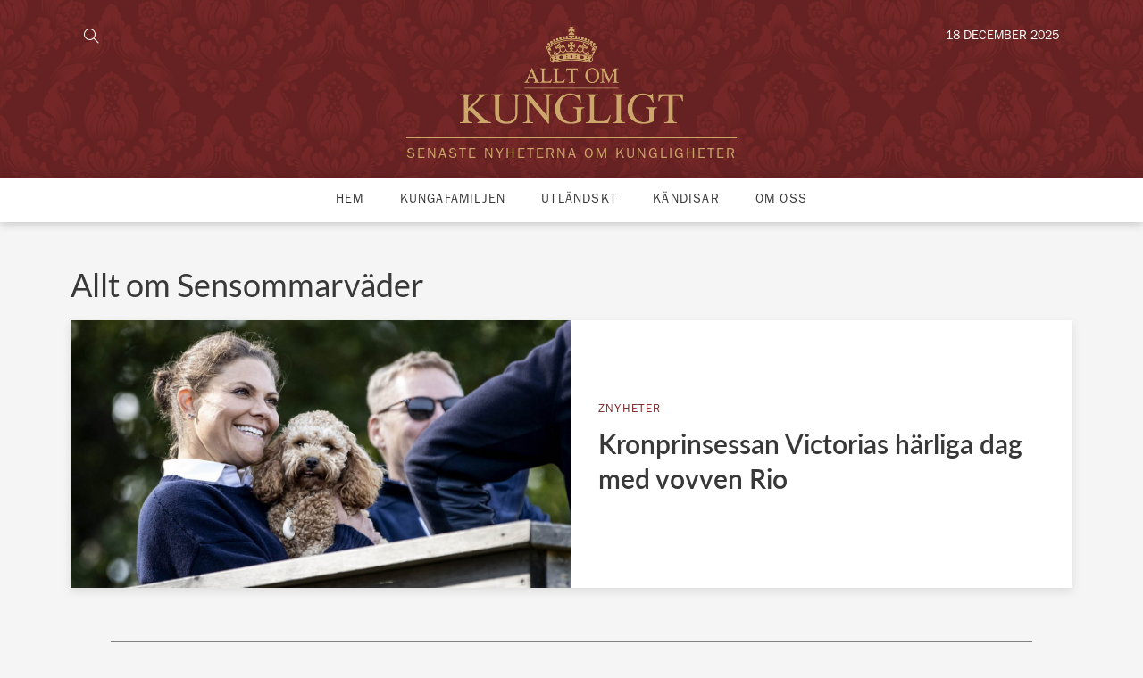

--- FILE ---
content_type: text/html; charset=utf-8
request_url: https://www.google.com/recaptcha/api2/aframe
body_size: 268
content:
<!DOCTYPE HTML><html><head><meta http-equiv="content-type" content="text/html; charset=UTF-8"></head><body><script nonce="sMkr0HHG8bqHKs9JKnGPWg">/** Anti-fraud and anti-abuse applications only. See google.com/recaptcha */ try{var clients={'sodar':'https://pagead2.googlesyndication.com/pagead/sodar?'};window.addEventListener("message",function(a){try{if(a.source===window.parent){var b=JSON.parse(a.data);var c=clients[b['id']];if(c){var d=document.createElement('img');d.src=c+b['params']+'&rc='+(localStorage.getItem("rc::a")?sessionStorage.getItem("rc::b"):"");window.document.body.appendChild(d);sessionStorage.setItem("rc::e",parseInt(sessionStorage.getItem("rc::e")||0)+1);localStorage.setItem("rc::h",'1766044583122');}}}catch(b){}});window.parent.postMessage("_grecaptcha_ready", "*");}catch(b){}</script></body></html>

--- FILE ---
content_type: text/css
request_url: https://alltomkungligt.se/wp-content/plugins/gf-plugin-allt-om-kungligt/dist/styles/frontend.css?ver=6.6.2
body_size: -345
content:

/*# sourceMappingURL=frontend.css.map */


--- FILE ---
content_type: text/css
request_url: https://alltomkungligt.se/wp-content/themes/grafikfabriken/assets/styles/header-hpextra.css?ver=4.0
body_size: 642
content:
/*
 * File: header-hpextra.css
 * Version: 4.0
 * Description: Custom styles for front page.
 * Author: [Cajka]
 * Date: [Creation Date]
 */

/* header */
#gf .gh-header__logo {
height:auto!important;
text-align: center;
}
#gf .gh-header__logo a {
height:auto!important;
}
#gf .gh-header__logo img {
max-width:250px;
}
.aok-br-unlg {display:none;}
.gh-aok-mh {
font-size: 16px;
margin-left: auto;
margin-right: auto;
margin-bottom:0;
margin-top: 15px;
padding-top: 10px;
color: #cca66a;
text-transform: uppercase;
letter-spacing:2px;
font-weight: 400;
font-family: Franklin;
display: flex;
justify-content: center;
width: fit-content;
align-items: center;
border-top: solid 1px;
}
#gf .block-btn {display:none;}
@media (max-width: 991px) {
.global-header {
height:auto;
}
#gf .gh-header__logo {
display: flex;
flex-direction: column;
align-items: center;
width: 291px;
margin-left: auto;
margin-right: auto;
}
#gf .gh-header__logo img {
max-width:155px!important;
}
.gh-aok-mh {
font-size: 12px;
font-weight: 500;
max-width: 100%;
font-family: 'Franklin';
margin-top: 10px;
padding-top: 6px;
}    
}
/* hide divider in first hero_two_three section on mobile */
@media (max-width:991px) {
.main > section.gf.builder_block_hero_two_three:nth-of-type(3) .divider{
display: none !important;
}
}
/* add margin to second section of type block hero 4 - one with circle image */
@media (min-width:992px) {
.main section:nth-of-type(14).builder_block_hero_four {
margin-top:35px!important;
}
}
.main section:nth-of-type(14).builder_block_hero_four {
margin-top:25px;
}
/* adjust padding in fourth section */
.main section:nth-of-type(4).builder_block_hero_four .card-circle {
padding-top: 15px!important;
}
@media (max-width: 991px) {
.main section:nth-of-type(4).builder_block_hero_four .card-circle__categories {
margin-bottom: 15px!important;
}
}
/* adjust padding in fifth section */
.main section:nth-of-type(5).builder_block_posts .card {
margin-bottom: 0!important;
}
@media (max-width: 991px) {
.main section:nth-of-type(5).builder_block_posts .card-container .card-flex.card-flex--50:nth-of-type(2) {
margin-top: 15px!important;
}
}
/* add margin-bottom to ad space 7 */
@media (max-width: 767px) {
.gf_allt_om_kungligt_ad_space_7 {
margin-bottom: 25px;
}
}
#front-banner-holder-4 {
margin-top: 20px;
}
#front-banner-holder-mobile-4 {
margin-top: 30px;
}
@media (max-width: 767px) {
#front-banner-holder-4, #front-banner-holder-5 {display:none!important;}
.gf_allt_om_kungligt_ad_space_7 a, #front-banner-holder-mobile-4, #front-banner-holder-mobile-5 {
display: flex;
align-items: center;
justify-content: center;
}
.gf_allt_om_kungligt_ad_space_7 img, #front-banner-holder-mobile-4 img, #front-banner-holder-mobile-5 img {
height: 80px!important;
width: auto !important;
max-width: unset!important;
}
}
/* hide divider where Kungfamiljer shows one above the other */
.main section:nth-of-type(9).builder_block_posts .row {
display:none;
}
/* adjust padding in twelweth section */
.main section:nth-of-type(12).builder_block_hero_four .card-container {
padding-top: 10px;
}
@media (max-width: 991px) {
.main section:nth-of-type(12).builder_block_hero_four .card-container {
padding-top: 30px!important;
}
.main section:nth-of-type(12).builder_block_hero_four .card-circle__categories {
margin-bottom: 15px!important;
}
}
/* adjust padding in fifteenth section */
.main section:nth-of-type(15).builder_block_posts .divider {
padding-bottom: 0!important;
margin-top:20px;
padding-top:15px!important
}
@media (max-width: 767px) {
.main section:nth-of-type(15).builder_block_posts .divider {
margin-top:0!important;
}    
}
/* adjust padding in twentyth section */
.main section:nth-of-type(20).builder_block_posts .block-mt-md {
margin-top: 0px!important;
}
/* adjust padding in twentysecond section */
.main section:nth-of-type(22).builder_block_hero_four .card-container {
padding-top: 10px;
}
@media (max-width: 991px) {
.main section:nth-of-type(22).builder_block_hero_four .card-container {
padding-top: 30px!important;
}
.main section:nth-of-type(22).builder_block_hero_four .card-circle__categories {
margin-bottom: 10px!important;
}
}
/* adjust margin in twentyfifth section */
.main section:nth-of-type(25).builder_block_posts .block-mt-md {
margin-top: 0px!important;
}

--- FILE ---
content_type: application/x-javascript
request_url: https://alltomkungligt.se/wp-content/plugins/gf-companion/dist/scripts/frontend/validate.js
body_size: 1419
content:
/**
 * jquery.validate.js
 * @author Hampus
 * @version 1.0
 * @example var result = false;
 *          $(".validate").each(function(){
 *              result = $(this).validate();
 *          });
 * @requires jQuery
 */

(function($) {
    
        $.fn.validate = function(evt,force) {
            
            //Force validation
            if(typeof force === 'undefined'){
                force = this.hasClass("dep") ? true : false;
            }


            var type = this.attr("data-type") ? this.attr("data-type") : this.attr("type");
            var val = this.attr("value");
            var req = this.attr('data-req') ? true : false;
            var input_name = this.attr('data-field_name') ? this.attr('data-field_name') : "";
            var the_name = this.attr('name');
            var match = this.attr('v-match') ? this.attr('v-match') : false;
            var translate = GF_Validate_WP;
            var plupload = this.attr('plupload') ? true : false;
            var dependent = this.attr('data-dependent') ? this.attr('data-dependent') : false;
    
            var response = {
                "msg": "",
                "type": "error",
                "success": false,
                "input": this,
                "name": the_name
            };
    
            if (match) {
                type = "password_repeat";
            }
    
            if (plupload) {
                type = "plupload";
            }

            
    
            switch (type) {
                case "exp":
    
    
                    if (!isBackKey(evt)) {
                        val = checkExp(this);
                    }
    
    
                    this.next("input.exp-year").attr("value", "");
                    this.next("input.exp-month").attr("value", "");
    
                    var expirationRegex = /(\d\d)\s*\/\s*(\d\d)/;
                    var matchIt = expirationRegex.exec(val);
                    var isValid = false;
                    if (matchIt && matchIt.length === 3 && val !== "") {
                        var month = parseInt(matchIt[1], 10);
                        var year = parseInt("20" + matchIt[2], 10);
                        if (month >= 0 && month <= 12) {
                            isValid = true;
                            this.nextAll("input.exp_year").attr("value", year);
                            this.nextAll("input.exp_month").attr("value", month);
                        }
                    }
    
                    var newInput = val.slice(0, 5);
                    this.attr("value", newInput);
    
                    response.msg = translate.validate_exp;
                    if (isValid) {
    
                        response.success = true;
                    }
    
                    break;
                case "sum":
    
                    response.msg = translate.validate_sum;
                    if (!req && val === "") {
                        response.success = true;
                        break;
                    }
    
                    val = val.replace(":", "");
                    val = val.replace("-", "");
    
    
    
                    if (val.isNumber() && val >= 3) {
                        response.success = true;
                    }
    
                    if (!val.isNumber()) {
                        val = "";
                        this.attr("value", val);
                    }
    
                    if (val.isNumber()) {
                        if (!isBackKey(evt)) {
                            val = val + ":-";
                            this.attr("value", val);
                        }
                    }
    
    
                    break;
                case "email":
                    response.msg = translate.validate_email;
                    if (val.isEmail()) {
                        response.success = true;
                    }
                    break;
                case "password":
                    response.msg = translate.validate_password;
                    response.success = true;
                    break;
                case "password_repeat":
                    if ($("#" + match).length < 0 || val != $("#" + match).attr("value")) {
                        response.msg = translate.validate_password_repeat;
                        $("#" + match).parents("div.col").eq(0).addClass("has-error").removeClass("has-success");
                        response.success = false;
                    } else {
                        $("#" + match).parents("div.col").eq(0).removeClass("has-error").addClass("has-success");
                        response.success = true;
                    }
                    break;
                case "date":
                    response.msg = translate.validate_date;
                    if (!req && val === "") {
                        response.success = true;
                        break;
                    }
                    if (val.isDate())
                        response.success = true;
    
                    break;
                case "checkbox":
                    response.success = this.is(':checked');
                    if(!response.success){
                        response.msg = input_name;
                    }
                    break;
                case "number":
                    response.msg = translate.validate_number;
                    if (!req && val === "") {
                        response.success = true;
                        break;
                    }
                    if (val.isNumber())
                        response.success = true;
    
                    break;
                case "phone":

                    response.msg = translate.validate_phone;
                    if (!req && val === "") {
                        response.success = true;
                        break;
                    }

                    // At least 6 characters with ),(,+,- beeing okay
                    var pattern = /\(?([0-9]{3})\)?([ .-]?)([0-9]{3})/;
                    if( pattern.test( val ) ){
                        response.success = true;
                    }        
                
                    break;
                default:
                    response.success = true;
                    break;
            }
    
            if ((req || force) && val === "") {
                response.success = false;
                response.msg = input_name.replace(":", "");
            }
    
            this.next("span.text-danger").remove();
    
            if (!response.success) {
                appendMsg(response);
                this.parents("div.col").eq(0).addClass("has-error").removeClass("has-success");
                return false;
            } else {
                this.parents("div.col").eq(0).removeClass("has-error").addClass("has-success");
    
            }

            if(dependent !== false){
                var dependentEl = this.parents('form').find('*[name="'+dependent+'"]').eq(0);
                
                if(dependentEl){                    
                    if(val === ''){
                        dependentEl.removeClass("dep");    
                        dependentEl.validate(evt,false);
                    }else{
                        dependentEl.addClass("dep");
                        dependentEl.validate(evt,true);
                    }
                    
                }
                
            }
    
            return response.success;
        };
    
        function appendMsg(obj) {
    
            var span = $('<span/>', {
                html: obj.msg,
                class: "text-danger"
            }).attr("data-name", obj.name);
    
            span.insertAfter(obj.input);
    
        }
    
        function isBackKey(evt) {
            if (typeof evt !== "undefined") {
                return evt.keyCode == 46 || evt.keyCode == 8 ? true : false;
            }
            return true;
        }
    
        function checkExp(el) {
            var inputValue = el.attr("value");
            if (inputValue.length < 4) {
                if (inputValue.length >= 2) {
    
                    inputValue = inputValue.replace("/", "");
                    var newInput = inputValue.slice(0, 2) + "/" + inputValue.slice(2);
                    el.attr("value", newInput);
    
                } else {
                    el.attr("value", inputValue);
                }
            }
    
            return el.attr("value");
        }
    
        $(document).ready(function() {
            $("body").find(".validate").find("input,textarea").bind("change keyup", function(evt) {
                $(this).validate(evt);
            });
        });
    
    })(jQuery);

--- FILE ---
content_type: application/x-javascript
request_url: https://alltomkungligt.se/wp-content/themes/grafikfabriken/dist/scripts/pagebuilder.js
body_size: -340
content:
!function(n){var u=function(){};n(document).ready(function(){new u})}(jQuery);
//# sourceMappingURL=pagebuilder.js.map
